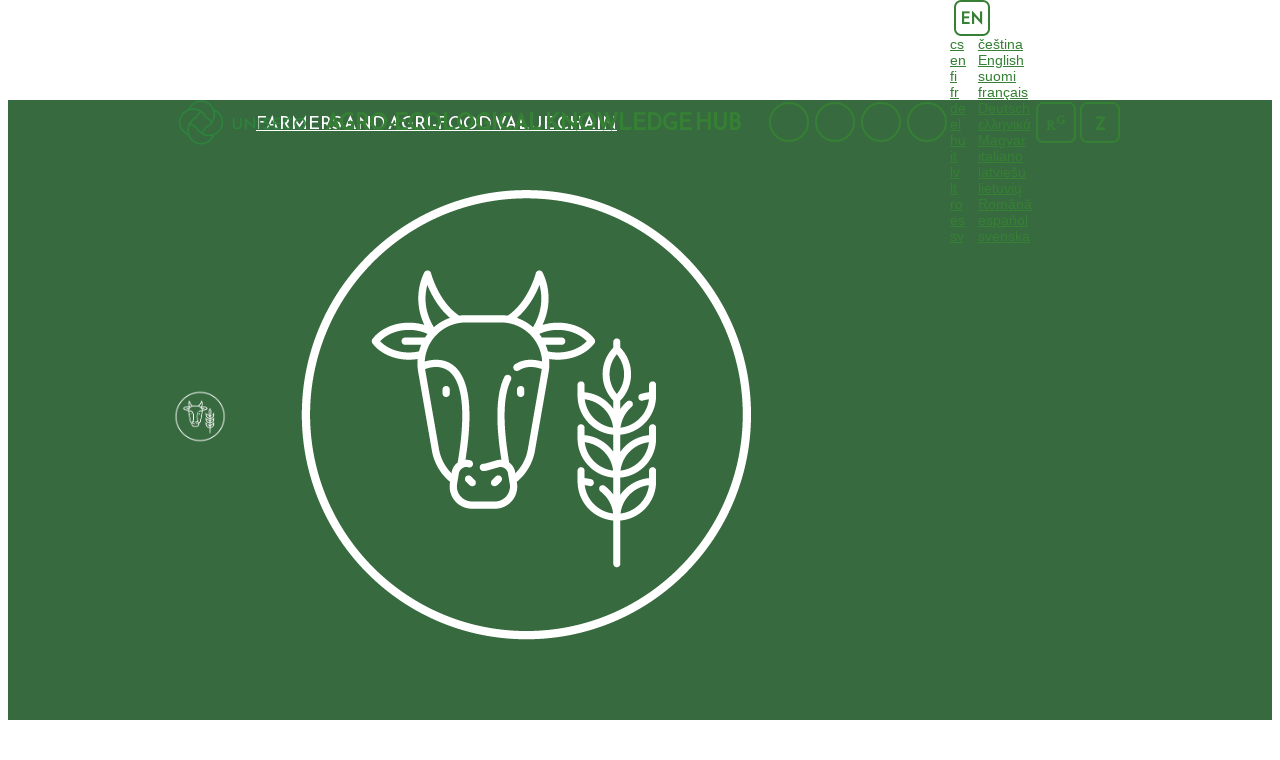

--- FILE ---
content_type: text/html;charset=UTF-8
request_url: https://uniseco-project.eu/akh/farmers-and-agri-food-value-chain
body_size: 3866
content:
<!doctype html>
<html lang="en">
<head>

	<title>  </title>
	
	<meta name="generator" content="nJinn (c) 2019, EMG Systems">
<meta charset="utf-8">
<meta name="viewport" content="width=device-width">

	<link rel="icon" type="image/png" href="/assets/images/icon/uniseco.32x32.png">

	<link href="https://fonts.googleapis.com/css?family=Dorsa|Reem+Kufi|EB+Garamond" rel="stylesheet">
<link rel="stylesheet" type="text/css" href="//cdn.emg.group/libs/font-awesome/5.0.8/css/fontawesome-all.min.css">
<link rel="stylesheet" type="text/css" href="//cdn.emg.group/libs/bootstrap/4.3.1/css/bootstrap.min.css">
<link rel="stylesheet" type="text/css" href="/cache/bundle.3696986.css">

	

</head>
<body>

	<header class="brand-header inner-page">
<div class="layout">
<a class="brand" href="/">

</a>
<div class="slogan">
Agro-ecological Knowledge Hub
</div>
<div class="icons">
<ul class="social-media-icons horizontal bordered rounded">
<li>
<a class="social-media-icon" href="mailto:uniseco@geonardo.com" title="followUsOn" target>
<i class="fas fa-envelope">
</i>
</a>
</li>
<li>
<a class="social-media-icon" href="https://twitter.com/ProjectUniseco" title="followUsOn" target="_blank">
<i class="fab fa-twitter">
</i>
</a>
</li>
<li>
<a class="social-media-icon" href="https://www.linkedin.com/company/uniseco-project/" title="followUsOn" target="_blank">
<i class="fab fa-linkedin-in">
</i>
</a>
</li>
<li>
<a class="social-media-icon" href="https://www.youtube.com/channel/UCB4-aaJ5gi4MXb6iY6zh5JA/" title="followUsOn" target="_blank">
<i class="fab fa-youtube">
</i>
</a>
</li>
</ul>
<div class="btn-group dropdown language-selector" role="group">
<button class="dropdown-toggle btn btn-light" data-toggle="dropdown" aria-haspopup="true" aria-expanded="false" aria-pressed="false" type="button">
en</button>
<div class="dropdown-menu dropdown-menu-right">
<a class="dropdown-item" href="/cs/akh/farmers-and-agri-food-value-chain">

                        <span class="alpha-2">cs</span>
                        <span class="name">čeština</span></a>
<a class="dropdown-item" href="/akh/farmers-and-agri-food-value-chain">

                        <span class="alpha-2">en</span>
                        <span class="name">English</span></a>
<a class="dropdown-item" href="/fi/akh/farmers-and-agri-food-value-chain">

                        <span class="alpha-2">fi</span>
                        <span class="name">suomi</span></a>
<a class="dropdown-item" href="/fr/akh/farmers-and-agri-food-value-chain">

                        <span class="alpha-2">fr</span>
                        <span class="name">français</span></a>
<a class="dropdown-item" href="/de/akh/farmers-and-agri-food-value-chain">

                        <span class="alpha-2">de</span>
                        <span class="name">Deutsch</span></a>
<a class="dropdown-item" href="/el/akh/farmers-and-agri-food-value-chain">

                        <span class="alpha-2">el</span>
                        <span class="name">ελληνικά</span></a>
<a class="dropdown-item" href="/hu/akh/farmers-and-agri-food-value-chain">

                        <span class="alpha-2">hu</span>
                        <span class="name">Magyar</span></a>
<a class="dropdown-item" href="/it/akh/farmers-and-agri-food-value-chain">

                        <span class="alpha-2">it</span>
                        <span class="name">italiano</span></a>
<a class="dropdown-item" href="/lv/akh/farmers-and-agri-food-value-chain">

                        <span class="alpha-2">lv</span>
                        <span class="name">latviešu</span></a>
<a class="dropdown-item" href="/lt/akh/farmers-and-agri-food-value-chain">

                        <span class="alpha-2">lt</span>
                        <span class="name">lietuvių</span></a>
<a class="dropdown-item" href="/ro/akh/farmers-and-agri-food-value-chain">

                        <span class="alpha-2">ro</span>
                        <span class="name">Română</span></a>
<a class="dropdown-item" href="/es/akh/farmers-and-agri-food-value-chain">

                        <span class="alpha-2">es</span>
                        <span class="name">español</span></a>
<a class="dropdown-item" href="/sv/akh/farmers-and-agri-food-value-chain">

                        <span class="alpha-2">sv</span>
                        <span class="name">svenska</span></a>
</div>
</div>
<a class="other-icons" style="font-family: EB Garamond;
padding-top:1px;" href="https://www.researchgate.net/project/UNISECO-Understanding-improving-the-sustainability-of-agro-ecological-farming-systems-in-the-EU-H2020-Project" target="_blank">
<span>R<sup>G</sup></span></a>
<a class="other-icons" style="font-family: OCRA;
padding-top:1px;
font-size:20px;" href="https://zenodo.org/communities/uniseco-h2020/" target="_blank">
<span>Z</span></a>
</div>
</div>
</header>
<header class="menu-header akh-header" style="--portfolioColor:#386a3f">
<a class="figure" style="background-image:url(/assets/content/knowledge-hub/white-icons/Farmers-knowledge_hub_icons-16.png)" href="farmers-and-agri-food-value-chain">
<img class="d-none" src="/assets/content/knowledge-hub/white-icons/Farmers-knowledge_hub_icons-16.png" alt="Farmers and Agri-food Value Chain">

</img>
</a>
<h2>
<a href="farmers-and-agri-food-value-chain">
Farmers and Agri-food Value Chain
</a>
</h2>
</header>
<main style="--portfolioColor:#386a3f">
<section class="akh-hero">
<div class="carousel slide" data-ride="carousel" data-interval="8000" id="carousel-696c1bcb33f58">
<ol class="carousel-indicators">
<li class="active" data-slide-to="0" data-target="#carousel-696c1bcb33f58">
</li>
<li data-slide-to="1" data-target="#carousel-696c1bcb33f58">
</li>
<li data-slide-to="2" data-target="#carousel-696c1bcb33f58">
</li>
<li data-slide-to="3" data-target="#carousel-696c1bcb33f58">
</li>
</ol>
<div class="carousel-inner">
<div class="carousel-item active has-content" style="background-image:url(/assets/content/knowledge-hub/01-farmers/Clipboard01.png)">
<div class="aligner">
<img class="d-none w-100" alt="Farmers and Agri-food Message 1" src="/assets/content/knowledge-hub/01-farmers/Clipboard01.png">
<div class="copyright">
Katalin Balázs</div>
<div class="carousel-caption">
<p class="lead text-justify">Welcome to this section of the Agroecological Knowledge Hub. What can you read about on these pages?</p>

<p class="lead text-right"><a href="https://uniseco-project.eu/akh/farmers-and-agri-food-value-chain"><strong>READ MORE...</strong></a></p>
</div>
</div>
</div>
<div class="carousel-item has-content" style="background-image:url(/assets/content/knowledge-hub/01-farmers/Clipboard02.png)">
<div class="aligner">
<img class="d-none w-100" alt="Farmers and Agri-food Message 2" src="/assets/content/knowledge-hub/01-farmers/Clipboard02.png">
<div class="copyright">
Katalin Balázs</div>
<div class="carousel-caption">
<p class="lead text-justify">How can agro-ecological approaches help you to produce healthy food that is both economically sufficient and environmentally sustainable?</p>

<p class="lead text-right"><a href="https://uniseco-project.eu/akh/farmers-and-agri-food-value-chain/agro-ecological-practices"><strong>READ MORE...</strong></a></p>
</div>
</div>
</div>
<div class="carousel-item has-content" style="background-image:url(/assets/content/knowledge-hub/01-farmers/Clipboard03.png)">
<div class="aligner">
<img class="d-none w-100" alt="Farmers and Agri-food Message 3" src="/assets/content/knowledge-hub/01-farmers/Clipboard03.png">
<div class="copyright">
Katalin Balázs</div>
<div class="carousel-caption">
<p class="lead text-justify">How can farmers, food producers, and local retailers do the same?&nbsp;</p>

<p class="lead text-right"><a href="https://uniseco-project.eu/akh/farmers-and-agri-food-value-chain/market-incentives-and-added-value"><strong>READ MORE...</strong></a></p>
</div>
</div>
</div>
<div class="carousel-item has-content" style="background-image:url(/assets/content/knowledge-hub/01-farmers/Clipboard04.png)">
<div class="aligner">
<img class="d-none w-100" alt="Farmers and Agri-food Message 4" src="/assets/content/knowledge-hub/01-farmers/Clipboard04.png">
<div class="copyright">
Katalin Balázs</div>
<div class="carousel-caption">
<p class="lead text-justify">What are the opportunities for farmers, food producers, and/or retailers to invest, cooperate, and develop agro-ecological approaches?</p>

<p class="lead text-right"><strong><a href="https://uniseco-project.eu/akh/farmers-and-agri-food-value-chain/cooperation-and-networking">READ MORE...</a></strong></p>
</div>
</div>
</div>
</div>
<!-- /.carousel-inner -->
<a class="carousel-control-prev" data-slide="prev" href="#carousel-696c1bcb33f58" role="button">
<span class="carousel-control-prev-icon" aria-hidden="true">
</span>
<span class="sr-only">
Previous</span>
</a>
<a class="carousel-control-next" data-slide="next" href="#carousel-696c1bcb33f58" role="button">
<span class="carousel-control-next-icon" aria-hidden="true">
</span>
<span class="sr-only">
Next</span>
</a>
</div>
</section>
<section class="akh-internal-navigation">
<nav>
<a href="/akh/farmers-and-agri-food-value-chain/agro-ecological-practices">
Agro-ecological practices
</a>
<a href="/akh/farmers-and-agri-food-value-chain/cooperation-and-networking">
Cooperation and Networking
</a>
<a href="/akh/farmers-and-agri-food-value-chain/market-incentives-and-added-value">
Market incentives and added value
</a>
<a href="/akh/farmers-and-agri-food-value-chain/policy">
Policy
</a>
<a href="/akh/farmers-and-agri-food-value-chain/contact">
CONTACT
</a>
<a href="/akh/farmers-and-agri-food-value-chain/about-the-akh">
About the AKH
</a>
</nav>
</section>
<section class="akh-article">
<h2>
Introduction
</h2>
<div>
<p class="text-justify">Farmers and the agri-food value chain (AFVC) are two of the most important parts of agriculture.
Without farmers, food would never be planted and harvested, and without the agri-food value chain, it would be difficult
for the food to leave the farm. To ensure that agricultural land stays healthy, it is vital that agroecological
practices be implemented. Such policies would reduce land degradation, increase soil health, and protect biodiversity.
The agro-ecological knowledge hub helps provide key information to farmers and those in the agri-food value chain
determine best practices and how to proceed with agroecological practices on the farm.</p>
<p class="text-justify"><iframe allow=";" allowfullscreen="" frameborder="0" height="360"
src="https://www.youtube.com/embed/jvYHEsdQIKo?rel=0" width="640"></iframe></p></div>
</section>
</main>
<footer>
<div class="footer-part-2">
<div class="layout">
<div class="eu-flag">
<img src="/assets/images/eu-flag.png">
</div>
<div class="eu-note">
<div class="legal-notice">
<div class="funding">
<p class="grant-agreement">
This project has received funding from the European Union's H2020 research and innovation programme under grant agreement No 773901</p>
<p class="disclaimer">
This website reflects only the authors' view and that the European Commission is not responsible for any use that may be made of the information it contains.</p>
</div>
</div>
<div class="copyright">
<p>
&copy; 2018 &mdash; GEO UNISECO All rights reserved.</p>
</div>
</div>
</div>
<div class="footer-navs">
<nav class="justify-content-center nav" role="links">
<a class="nav-link nav-item" href="/terms-of-use">
Terms of use</a>
<a class="nav-link nav-item" href="/privacy-policy">
Privacy policy</a>
<a class="nav-link nav-item" href="/cookies-policy">
Cookies policy</a>
<a class="nav-link nav-item" href="/newsletter">
Newsletter</a>
</nav>
</div>
</div>
</footer>
<!-- Global site tag (gtag.js) - Google Analytics -->
<script src="https://www.googletagmanager.com/gtag/js?id=G-YD6LRCW7TE" async>
</script>
<script>

                        window.dataLayer = window.dataLayer || [];
                        function gtag(){dataLayer.push(arguments);}
                        gtag('js', new Date());
                        gtag('config', 'G-YD6LRCW7TE');</script>
<script>

                    var reCaptchaCallengeCallback = function (token) {
                      $(document.body).trigger('reCaptchaCallenge', [token]);
                    };</script>
<script>

                var reCaptchaLoadCallback = function () {
                  $('body').append($('<div id="re-captcha">'));

                  grecaptcha.render('re-captcha', {
                    'sitekey': '6LdbNH8UAAAAAHmKZH6QVPPKDnrv3EoZS5R_PJHu',
                    'callback': reCaptchaCallengeCallback,
                    'size': 'invisible'
                  });
                }</script>
<!-- Matomo -->
<script>

                        var _paq = window._paq = window._paq || [];
                        _paq.push(['trackPageView']);
                        _paq.push(['enableLinkTracking']);
                        (function() {
                            var u='https://analytics.emg.group';
                            _paq.push(['setTrackerUrl', u+'/matomo.php']);
                            _paq.push(['setSiteId', '72']);
                            var d=document, g=d.createElement('script'), s=d.getElementsByTagName('script')[0];
                            g.async=true; g.src=u+'/matomo.js'; s.parentNode.insertBefore(g,s);
                        })();
                    </script>
<noscript>
<p>
<img style="border:0;" src="https://analytics.emg.group/matomo.php?idsite=72&amp;rec=1" alt>
</p>
</noscript>

	<script src="//cdn.emg.group/libs/popper.js/1.15.0/popper.min.js"></script>
<script src="//cdn.emg.group/libs/jquery/3.4.1/jquery.min.js"></script>
<script src="//cdn.emg.group/libs/bootstrap/4.3.1/js/bootstrap.min.js"></script>
<script src="https://www.google.com/recaptcha/api.js?onload=reCaptchaLoadCallback&render=explicit"></script>
<script src="/cache/bundle.3418522.js"></script>


</body>
</html>



--- FILE ---
content_type: text/css
request_url: https://uniseco-project.eu/cache/bundle.3696986.css
body_size: 4677
content:
/*

 - cache/global.less.60adca73220c7e0bb97a578f4633aa64.css
 - cache/module--common.less.ab0b1cbc2a871c498d507cf902b3d1c1.css
 - cache/pages.less.df529c3def765c2ec6525f9fa825950b.css
 - cache/module--socialMedia.icons.less.d3dbcd9a1b5f2437245b8268c677ca0e.css
 - cache/module--languages.selector.less.b1765eb4f5574e41cc3ba45bcb6503b8.css

*/


/* minified the hell out of this */

/* minified the hell out of this */
.nj-long-text.nj-only-content {margin-left: auto;
margin-right: auto;}
@media (min-width:992px) {.nj-long-text.nj-only-content {max-width: 900px;}}
@media (max-width:991px) {.nj-long-text.nj-only-content {max-width: 600px;}}
@media (max-width:767px) {.nj-long-text.nj-only-content {padding-left: 12vw;
padding-right: 12vw;}}
.nj-only-content {padding-top: 20px;
padding-bottom: 100px;}
.nj-prefers-container {margin-left: auto;
margin-right: auto;}
@media (min-width:1200px) {.nj-prefers-container {max-width: 1150px;}}
@media (min-width:992px) and (max-width:1199px) {.nj-prefers-container {max-width: 900px;}}
@media (min-width:768px) and (max-width:991px) {.nj-prefers-container {max-width: 700px;}}
@media (max-width:767px) {.nj-prefers-container {padding-left: 12vw;
padding-right: 12vw;}}
@font-face {font-family: 'OCRA';
font-style: normal;
font-weight: 400;
src: url(/assets/fonts/OCRAEXT.TTF);}
body {font-family: "Helvetica Neue", Helvetica, Arial, sans-serif;
font-size: 14px;}
body .n-product {display: inline-block;
font-family: 'Dorsa', sans-serif;
font-size: 1.8em;
line-height: 100%;
text-transform: none;}
body .n-product::first-letter {color: #007afb;
font-size: 70%;
line-height: 70%;
vertical-align: top;}
body nav.navbar.variant-welcome-page {background: #358034;
padding: 0;}
body nav.navbar.variant-welcome-page .navbar-nav {margin: auto;}
body nav.navbar.variant-welcome-page .navbar-nav .nav-link {font: 13px Reem Kufi, arial, Helvetica, sans-serif;
text-transform: uppercase;
color: rgba(255,255,255,0.75);
padding: 20px 15px 17px 15px;}
@media (min-width:992px) and (max-width:1199px) {body nav.navbar.variant-welcome-page .navbar-nav .nav-link {padding: 20px 1.2vw 17px 1.2vw;
font-size: 13px;}}
body nav.navbar.variant-welcome-page .navbar-nav .nav-link:active,
body nav.navbar.variant-welcome-page .navbar-nav .nav-link:focus,
body nav.navbar.variant-welcome-page .navbar-nav .nav-link.active {color: white;}
body nav.navbar.variant-welcome-page .navbar-nav .nav-link:active,
body nav.navbar.variant-welcome-page .navbar-nav .nav-link:focus,
body nav.navbar.variant-welcome-page .navbar-nav .nav-link.active,
body nav.navbar.variant-welcome-page .navbar-nav .nav-link:hover {background: linear-gradient(#296429 0%,black 400%);}
body nav.navbar.variant-welcome-page .navbar-nav .dropdown-item {font: 13px Reem Kufi, arial, Helvetica, sans-serif;
text-transform: uppercase;
color: rgba(255,255,255,0.75);
padding: 7px 42px 4px 22px;
min-width: 200px;}
body nav.navbar.variant-welcome-page .navbar-nav .dropdown-item:hover {background: black;
color: white;}
body nav.navbar.variant-welcome-page .navbar-nav .dropdown-menu {background: #296429;
margin: 0;
border: none;
border-radius: 0;}
body nav.navbar.variant-welcome-page .navbar-brand {display: none;}
@media (max-width:991px) {body nav.navbar.variant-welcome-page {background: #358034;
position: fixed;
top: 100px;
height: 0px;
z-index: 103;
box-shadow: none;
padding: 0;}
body nav.navbar.variant-welcome-page button.navbar-toggler {background: #eee;
position: fixed;
top: 35px;
left: 20px;
border: 1px solid #ddd;}
body nav.navbar.variant-welcome-page button.navbar-toggler:after {position: absolute;
top: 0px;
left: 0px;
width: 100%;
height: 100%;
content: '☰';
display: grid;
align-items: center;
justify-items: center;}
body nav.navbar.variant-welcome-page .navbar-nav {width: 100%;
position: fixed;
margin: auto;}
body nav.navbar.variant-welcome-page .navbar-nav .nav-link {font: 14px Reem Kufi, arial, Helvetica, sans-serif;
text-transform: uppercase;
color: rgba(255,255,255,0.75);
padding: 20px 15px 17px 12vw;
background: #358034;
margin-bottom: 0px;
border-bottom: 1px solid rgba(0,0,0,0.2);}
body nav.navbar.variant-welcome-page .navbar-nav .nav-link:active,
body nav.navbar.variant-welcome-page .navbar-nav .nav-link:focus,
body nav.navbar.variant-welcome-page .navbar-nav .nav-link.active {color: white;}
body nav.navbar.variant-welcome-page .navbar-nav .nav-link:active,
body nav.navbar.variant-welcome-page .navbar-nav .nav-link:focus,
body nav.navbar.variant-welcome-page .navbar-nav .nav-link.active,
body nav.navbar.variant-welcome-page .navbar-nav .nav-link:hover {background: #296429;}
body nav.navbar.variant-welcome-page .navbar-nav .dropdown-item {font: 14px Reem Kufi, arial, Helvetica, sans-serif;
text-transform: uppercase;
color: rgba(255,255,255,0.75);
padding: 20px 15px 17px 16vw;
min-width: 200px;
border: 0px;}
body nav.navbar.variant-welcome-page .navbar-nav .dropdown-item:hover {background: black;
color: white;}
body nav.navbar.variant-welcome-page .navbar-nav .dropdown-menu {background: #296429;
margin: 0;
border: none;
border-radius: 0;}
body nav.navbar.variant-welcome-page .navbar-brand {display: none;}}
body nav.navbar.variant-inner-page {position: fixed;
top: 100px;
left: 0px;
width: 100%;
height: 60px;
z-index: 101;
background: white;
padding: 0;
box-shadow: 0px 9px 18px -22px black;
border-bottom: 1px solid rgba(0,0,0,0.1);}
body nav.navbar.variant-inner-page .navbar-nav {margin: auto;}
body nav.navbar.variant-inner-page .navbar-nav .nav-link {font: 13px Reem Kufi, arial, Helvetica, sans-serif;
text-transform: uppercase;
color: #358034;
padding: 20px 15px 17px 15px;}
@media (min-width:992px) and (max-width:1199px) {body nav.navbar.variant-inner-page .navbar-nav .nav-link {padding: 20px 1.2vw 17px 1.2vw;
font-size: 13px;}}
body nav.navbar.variant-inner-page .navbar-nav .nav-link:active,
body nav.navbar.variant-inner-page .navbar-nav .nav-link:focus,
body nav.navbar.variant-inner-page .navbar-nav .nav-link.active,
body nav.navbar.variant-inner-page .navbar-nav .nav-link:hover {background: #ebebeb;}
body nav.navbar.variant-inner-page .navbar-nav .dropdown-item {font: 13px Reem Kufi, arial, Helvetica, sans-serif;
text-transform: uppercase;
color: #358034;
padding: 7px 42px 4px 22px;
min-width: 200px;}
body nav.navbar.variant-inner-page .navbar-nav .dropdown-item:hover {background: #ebebeb;
color: #000;}
body nav.navbar.variant-inner-page .navbar-nav .dropdown-menu {background: white;
margin: 0;
border: 1px solid #d6d6d6;
border-radius: 0;}
body nav.navbar.variant-inner-page .navbar-brand {display: none;}
@media (max-width:991px) {body nav.navbar.variant-inner-page {background: white;
position: fixed;
top: 100px;
height: 0px;
z-index: 103;
box-shadow: none;
padding: 0;}
body nav.navbar.variant-inner-page button.navbar-toggler {background: #eee;
position: fixed;
top: 35px;
left: 20px;
border: 1px solid #ddd;}
body nav.navbar.variant-inner-page button.navbar-toggler:after {position: absolute;
top: 0px;
left: 0px;
width: 100%;
height: 100%;
content: '☰';
display: grid;
align-items: center;
justify-items: center;}
body nav.navbar.variant-inner-page .navbar-nav {width: 100%;
position: fixed;
margin: auto;}
body nav.navbar.variant-inner-page .navbar-nav .nav-link {font: 14px Reem Kufi, arial, Helvetica, sans-serif;
text-transform: uppercase;
color: rgba(0,0,0,0.75);
padding: 20px 15px 17px 12vw;
background: white;
margin-bottom: 0px;
border-bottom: 1px solid rgba(0,0,0,0.2);}
body nav.navbar.variant-inner-page .navbar-nav .nav-link:active,
body nav.navbar.variant-inner-page .navbar-nav .nav-link:focus,
body nav.navbar.variant-inner-page .navbar-nav .nav-link.active {color: black;}
body nav.navbar.variant-inner-page .navbar-nav .nav-link:active,
body nav.navbar.variant-inner-page .navbar-nav .nav-link:focus,
body nav.navbar.variant-inner-page .navbar-nav .nav-link.active,
body nav.navbar.variant-inner-page .navbar-nav .nav-link:hover {background: #ebebeb;}
body nav.navbar.variant-inner-page .navbar-nav .dropdown-item {font: 14px Reem Kufi, arial, Helvetica, sans-serif;
text-transform: uppercase;
color: rgba(0,0,0,0.75);
padding: 20px 15px 17px 16vw;
min-width: 200px;
border: 0px;}
body nav.navbar.variant-inner-page .navbar-nav .dropdown-item:hover {background: black;
color: white;}
body nav.navbar.variant-inner-page .navbar-nav .dropdown-menu {background: #ebebeb;
margin: 0;
border: none;
border-radius: 0;}
body nav.navbar.variant-inner-page .navbar-brand {display: none;}}
body .img-responsive {width: 100%;
height: auto;}
body .img-flex {background-size: cover;
background-position: center;
background-repeat: no-repeat;}
body .img-flex > img {display: none;}
body .read-more {text-align: right;}
body .btn.btn-primary {color: #fff;
background-color: #358034;
border-color: #265c25;}
body .btn.btn-primary:hover {background-color: #2d6e2d;}
body .btn.btn-primary:not(:disabled):not(.disabled):active {background-color: #265c25;
border-color: #1e4a1e;}
body .nav-item.btn-group.dropdown {display: block;}
body > main {background: #f3f3f3;}
@media (min-width:992px) {body > main {margin-top: 160px;}}
@media (max-width:991px) {body > main {margin-top: 0;}}
body > main.akh {padding: 30px 0;}
@media (min-width:992px) {body > main.akh {margin-top: 100px;}}
body .menu-header {position: sticky;
top: 99px;
z-index: 9;}
@media (max-width:991px) {body .menu-header {z-index: 109;}}
body .menu-header .dropdown-menu.show {max-height: 60vh;
overflow-y: auto;}
body .brand-header {background: white;
height: 100px;
position: fixed;
z-index: 101;
top: 0;
left: 0;
width: 100%;}
@media (max-width:991px) {body .brand-header {position: static;
height: auto;}}
body .brand-header.welcome-page {background: #f2f2f2;}
body .brand-header .layout {display: grid;
grid-template-areas: "brand slogan icons";
grid-template-columns: 3fr 8fr 3fr;
width: 75vw;
height: 100%;
margin: auto;
z-index: 2102;}
body .brand-header .layout>div {display: grid;
align-items: center;
justify-items: center;}
body .brand-header .layout .brand {grid-area: brand;
background-repeat: no-repeat;
background-position: center center;
background-size: contain;
background-image: url("/assets/images/uniseco.png");
margin: 15px;}
body .brand-header .layout .slogan {grid-area: slogan;
font: 22px Reem Kufi, arial, Helvetica, sans-serif;
text-transform: uppercase;
font-weight: 700;
color: #358034;
justify-items: start;}
body .brand-header .layout > .icons {grid-area: icons;
display: grid;
grid-template-columns: 6fr 2fr 2fr 2fr;
grid-gap: 0;}
body .brand-header .layout > .icons .other-icons {border: 2px solid #358034;
border-radius: 7px;
width: 36px;
height: 36px;
display: grid;
align-items: center;
justify-items: center;
font: 15px Reem Kufi, arial, Helvetica, sans-serif;
text-transform: uppercase;
font-weight: bold;
color: #358034;
padding-top: 4px;
margin-left: 4px;
text-decoration: none;}
body .brand-header .layout > .icons .social-media-icons {justify-self: end;}
body .brand-header .layout > .icons .social-media-icons li {width: 36px;
height: 36px;
display: grid;
align-items: center;
justify-items: center;
font-size: 16.2px;
border-width: 2px !important;
border-color: #358034 !important;
margin: 3px;}
body .brand-header .layout > .icons .social-media-icons li i {display: inline-block;
color: #358034;}
body .brand-header .layout > .icons .language-selector.btn-group .btn {border: 2px solid #358034;
border-radius: 7px;
width: 36px;
height: 36px;
display: grid;
align-items: center;
justify-items: center;
font: 15px Reem Kufi, arial, Helvetica, sans-serif;
text-transform: uppercase;
font-weight: bold;
color: #358034;
padding-top: 4px;
margin-left: 4px;
text-decoration: none;
padding: 0;}
body .brand-header .layout > .icons .language-selector.btn-group .dropdown-toggle:after {display: none;}
body .brand-header .layout > .icons .language-selector.btn-group button {text-transform: uppercase;}
body .brand-header .layout > .icons .language-selector.btn-group .btn.active,
body .brand-header .layout > .icons .language-selector.btn-group .btn.focus,
body .brand-header .layout > .icons .language-selector.btn-group .btn:focus {outline: none;
box-shadow: none;}
body .brand-header .layout > .icons .language-selector.btn-group .dropdown-menu li a {display: block;
padding: 5px 20px 4px 20px;
font: 14px Reem Kufi, arial, Helvetica, sans-serif;
text-transform: uppercase;}
body .brand-header .layout > .icons .language-selector.btn-group .dropdown-menu li a,
body .brand-header .layout > .icons .language-selector.btn-group .dropdown-menu li a:hover,
body .brand-header .layout > .icons .language-selector.btn-group .dropdown-menu li a:focus,
body .brand-header .layout > .icons .language-selector.btn-group .dropdown-menu li a:active {text-decoration: none;
color: black;}
body .brand-header .layout > .icons .language-selector.btn-group .dropdown-menu li a:hover {background: #358034;
color: white;}
@media (min-width:992px) and (max-width:1199px) {body .brand-header .layout {width: 85vw;
grid-template-areas: " brand slogan slogan " " brand ______ icons ";
grid-template-columns: 4fr 5fr;}
body .brand-header .layout .slogan {justify-self: end;
padding-top: 10px;}
body .brand-header .layout .icons {transform-origin: top right;
transform: scale(0.85);}}
@media (min-width:768px) and (max-width:991px) {body .brand-header .layout {width: 96%;
margin: 0;
padding-left: 100px;
grid-template-areas: " brand slogan slogan " " brand ______ icons ";
grid-template-columns: 180px 4fr 1fr;}
body .brand-header .layout .slogan {justify-self: end;
padding-top: 10px;
font-size: 21px;}
body .brand-header .layout .icons {transform-origin: top right;
transform: scale(0.85);}}
@media (max-width:767px) {body .brand-header .layout {grid-template-areas: " brand " " icons " " slogan ";
grid-template-columns: auto;
width: 100%;
top: 0;
left: 0;
right: 0;
height: auto;}
body .brand-header .layout .brand {margin: 4px;
height: 80px;}
body .brand-header .layout .slogan {font-size: 16px;
text-align: center;
justify-self: center;
margin: 0 20px;}
body .brand-header .layout .icons {transform-origin: top center;
transform: scale(0.75);
justify-self: center;
margin-top: 24px;}}
@media (max-width:479px) {body .brand-header .layout {grid-template-areas: "brand" "icons";
grid-template-columns: 1fr;}
body .brand-header .layout .brand {margin: 4px;
height: 50px;}
body .brand-header .layout .slogan {display: none;}
body .brand-header .layout .icons {transform-origin: top center;
grid-template-columns: 3fr 1fr 1fr 1fr;
margin-top: 50px;}}
body footer .eu-flag img {width: 100px;}
body footer .footer-part-1 {background: white;
padding: 20px;}
body footer .footer-part-1 .layout {margin-left: auto;
margin-right: auto;
display: grid;
grid-template-columns: 3fr 3fr 2fr 4fr;
grid-gap: 40px;}
@media (min-width:992px) {body footer .footer-part-1 .layout {max-width: 1100px;}}
@media (max-width:991px) {body footer .footer-part-1 .layout {max-width: 700px;}}
@media (max-width:767px) {body footer .footer-part-1 .layout {padding-left: 20px;
padding-right: 20px;}}
body footer .footer-part-1 .layout ul {display: grid;
justify-content: center;
grid-template-columns: 40px 40px;}
@media (min-width:768px) and (max-width:991px) {body footer .footer-part-1 .layout {grid-template-columns: 1fr 1fr;
grid-gap: 40px;}}
@media (max-width:767px) {body footer .footer-part-1 .layout {grid-template-columns: 1fr;
grid-gap: 40px;}}
body footer .footer-part-1 .layout h4 {font: 15px arial, Helvetica, sans-serif;
line-height: 1.4;
text-align: center;
text-transform: none;
margin-bottom: 20px;}
body footer .footer-part-1 .layout .footer-navs {text-align: center;
grid-area: navs;}
body footer .footer-part-1 .layout .coordinated-by {text-align: center;}
body footer .footer-part-1 .layout .coordinated-by img {width: 140px;}
body footer .footer-part-1 .layout .contact {text-align: center;}
body footer .footer-part-1 .layout .follow-us {text-align: center;}
body footer .footer-part-1 .layout .social-media-icons {display: grid;
grid-template-columns: 34px 34px 34px;
grid-gap: 5px;}
body footer .footer-part-1 .layout .social-media-icons li {width: 34px;
height: 34px;
display: grid;
align-items: center;
justify-items: center;
font-size: 15.3px;
border: 2px solid #358034;
border-radius: 34px;
margin: 3px;}
body footer .footer-part-1 .layout .social-media-icons li i {display: inline-block;
color: #358034;}
body footer .footer-part-1 .layout button.btn.btn-primary {background-color: #358034;
border-color: #358034;}
body footer .footer-part-2 {background: linear-gradient(#454545,#515151);}
body footer .footer-part-2 .layout {padding-top: 20px;
padding-bottom: 10px;
margin-left: auto;
margin-right: auto;
display: grid;
grid-column-gap: 30px;
grid-row-gap: 10px;
grid-template-columns: 1fr 5fr;}
@media (min-width:992px) {body footer .footer-part-2 .layout {max-width: 800px;}}
@media (max-width:991px) {body footer .footer-part-2 .layout {max-width: 700px;}}
@media (max-width:767px) {body footer .footer-part-2 .layout {padding-left: 20px;
padding-right: 20px;}}
body footer .footer-part-2 .eu-flag {text-align: right;}
body footer .footer-part-2 .eu-flag img {width: 75%;
max-width: 100px;
filter: brightness(140%) grayscale(25%);
box-shadow: 0 2px 10px -4px black;}
body footer .footer-part-2 .eu-note {color: rgba(255,255,255,0.6);
font-size: 13px;}
body footer .footer-part-2 .copyright p {text-align: center;
margin-bottom: 40px;}
body footer .footer-part-2 .footer-navs {background: linear-gradient(#313131,#454545);}
body footer .footer-part-2 .footer-navs a {color: #aaa;
font-size: 15px;}
body footer .footer-part-2 .footer-navs a:hover {background-color: #272727;}
body .newsletter form {text-align: center;}
body .newsletter form .form-group {margin-bottom: 6px;}
body .element.not-implemented {background: orange;
margin: 5px;
border-radius: 5px;
padding: 10px;
font-weight: bold;}
body .element.not-implemented:before {content: 'Element not yet implemented: ';
font-weight: normal;}
body .element {margin: 50px 0;}
body h1 {font: 40px Reem Kufi, arial, Helvetica, sans-serif;
text-transform: uppercase;}
body h2 {font: 35px Reem Kufi, arial, Helvetica, sans-serif;
text-transform: uppercase;}
body h3 {font: 26px Reem Kufi, arial, Helvetica, sans-serif;
text-transform: uppercase;}
body h4 {font: 18px Reem Kufi, arial, Helvetica, sans-serif;
text-transform: uppercase;}
body h5 {font: 16px Reem Kufi, arial, Helvetica, sans-serif;
text-transform: uppercase;}
body h6 {font: 14px Reem Kufi, arial, Helvetica, sans-serif;
text-transform: uppercase;}
body a {color: #358034;}
body a.btn,
body a.dropdown-item,
body a:active,
body a:visited,
body a:hover {color: #358034;}
body article {margin-left: auto;
margin-right: auto;}
body article h1 {font: 22px Reem Kufi, arial, Helvetica, sans-serif;
text-transform: uppercase;
font-weight: bold;
text-align: center;
padding-top: 40px;
margin-bottom: 30px;}
body article .lead {margin-bottom: 20px;}
@media (min-width:992px) {body article {max-width: 700px;}}
@media (max-width:991px) {body article {max-width: 600px;}}
@media (max-width:767px) {body article {padding-left: 0px;
padding-right: 0px;}}
body article > time {display: block;
text-align: right;
font-style: italic;
margin-bottom: 0.6em;}
body article > img {margin-bottom: 1em;
max-width: 100%;}
body article > figure {max-width: 100%;}
body article .panel.collapsible-item {margin-bottom: 12px;
border: solid 1px #ddd;}
body article .panel.collapsible-item .panel-title {margin: 0;
padding: 12px;
background: #dedede;}
body article .panel.collapsible-item .panel-title .collapsible-item-title-link-icon {display: none;}
body article .panel.collapsible-item .panel-title .collapsible-item-title-link {display: block;}
body article .panel.collapsible-item .panel-body {padding: 12px;
background: #ececec;}
body h1 a,
body h1 a:hover,
body h1 a:focus,
body h1 a:active {text-decoration: none;
color: black;}
body .language-selector.dropdown .dropdown-menu {z-index: 1030;}
body .nj-primary-head {font: 22px Reem Kufi, arial, Helvetica, sans-serif;
text-transform: uppercase;
font-weight: bold;
text-align: center;
padding-top: 40px;
margin-bottom: 30px;}
body .nj-list-of-items [class$="-list"] {margin-left: auto;
margin-right: auto;
display: grid;
grid-template-columns: repeat(2,1fr);
grid-gap: 30px;
padding-bottom: 60px;}
@media (min-width:992px) {body .nj-list-of-items [class$="-list"] {max-width: 600px;}}
@media (max-width:991px) {body .nj-list-of-items [class$="-list"] {max-width: 500px;}}
@media (max-width:767px) {body .nj-list-of-items [class$="-list"] {padding-left: 15px;
padding-right: 15px;}}
@media (max-width:991px) {body .nj-list-of-items [class$="-list"] {grid-template-columns: 1fr;}}
body .nj-list-of-items [class$="-list"] .item {border: none;
box-shadow: 0px 3px 10px -3px rgba(0,0,0,0.2);}
body .nj-list-of-items [class$="-list"] .item .card-img-top {display: grid;
border-radius: 0;
overflow: hidden;}
body .nj-list-of-items [class$="-list"] .item .card-img-top .figure {padding-bottom: 60%;
background-size: cover;
background-repeat: no-repeat;
background-position: center;
transition: all 0.5s;}
body .nj-list-of-items [class$="-list"] .item .card-title {text-transform: uppercase;
display: block;
font-size: 21px;
color: #358034;
margin-bottom: 0.6em;
line-height: 1.1;}
body .nj-list-of-items [class$="-list"] .item .card-body {display: grid;
grid-template-rows: auto 1fr auto;
grid-template-areas: "date" "title" "lead";
grid-gap: 10px;
align-items: start;
border: none;
padding: 0px;}
body .nj-list-of-items [class$="-list"] .item .card-body .card-title {grid-area: title;}
body .nj-list-of-items [class$="-list"] .item .card-body .card-subtitle {grid-area: date;}
body .nj-list-of-items [class$="-list"] .item .card-body .card-text {grid-area: lead;}
body .nj-list-of-items [class$="-list"] .item .card-body .card-title {padding: 0px 22px;}
body .nj-list-of-items [class$="-list"] .item .card-body .card-subtitle {padding: 11px 22px;
font-size: 14px;
text-align: right;}
body .nj-list-of-items [class$="-list"] .item .card-body .card-text {padding: 0px 22px 20px 22px;
font-size: 15px;}
body .nj-list-of-items [class$="-list"] .item .card-footer {background: #fff;}
body .nj-list-of-items [class$="-list"] .item:hover .card-img-top .figure {transform: scale(1.1);}
body .article-container {font-size: 14px;}
body .article-container .lead {font-size: 14px;
font-weight: normal;}
body .partner-icon-list {margin: 12px 0;}
body .social-media.standard {padding: 1em 0;
background: #ececec;}
body .enter-to-restricted .login {width: 300px;
max-width: 100%;
margin: 0 auto;}
body .nj-list-of-items > nav:last-child {padding-bottom: 20px;}
body .pagination .page-link {color: #358034;}
body .pagination .page-item.active .page-link {background-color: #358034;
border-color: #358034;}
body .logged-in-as {color: #999;
font-size: 80%;
padding: 0.6em;
font-style: italic;}
body .logged-in-as:before {content: 'Logged in as ';
color: #ccc;}
/* minified the hell out of this */
.btn-collapse .fa-expand {display: none;}
.btn-collapse .fa-compress {display: inline-block;}
.btn-collapse.collapsed .fa-expand {display: inline-block;}
.btn-collapse.collapsed .fa-compress {display: none;}
.panel-heading .btn-collapse {float: right;
margin-top: -1px;
margin-right: -5px;
background: none;
border: none;}
.panel-heading .btn-collapse:focus,
.panel-heading .btn-collapse:active {outline: none;}
/* minified the hell out of this */
.nj-long-text.nj-only-content {margin-left: auto;
margin-right: auto;}
@media (min-width:992px) {.nj-long-text.nj-only-content {max-width: 900px;}}
@media (max-width:991px) {.nj-long-text.nj-only-content {max-width: 600px;}}
@media (max-width:767px) {.nj-long-text.nj-only-content {padding-left: 12vw;
padding-right: 12vw;}}
.nj-only-content {padding-top: 20px;
padding-bottom: 100px;}
.nj-prefers-container {margin-left: auto;
margin-right: auto;}
@media (min-width:1200px) {.nj-prefers-container {max-width: 1150px;}}
@media (min-width:992px) and (max-width:1199px) {.nj-prefers-container {max-width: 900px;}}
@media (min-width:768px) and (max-width:991px) {.nj-prefers-container {max-width: 700px;}}
@media (max-width:767px) {.nj-prefers-container {padding-left: 12vw;
padding-right: 12vw;}}
:root {--portfolioColor: #ebebeb;}
body .akh-header {position: sticky;
display: grid;
grid-template-columns: 80px auto;
background-color: var(--portfolioColor);
min-height: 80px;
padding: 0 calc((100% - 75vw) / 2);
top: 99px;
z-index: 9;
align-items: center;}
@media (max-width:991px) {body .akh-header {top: 0;}}
@media (max-width:767px) {body .akh-header {padding: 0 15px;
align-items: center;}}
body .akh-header .figure {grid-row: 1 / span 2;
background-size: contain;
background-position: center;
background-repeat: no-repeat;
height: 100%;}
@media (max-width:767px) {body .akh-header .figure {grid-row: auto;
height: 60px;}}
body .akh-header h2 {padding: 10px 0 0 16px;
font-size: 18px;
text-transform: uppercase;
color: #fff;
margin: 0;}
body .akh-header h2 a {color: #fff;}
body .akh-header h2 a:hover {text-decoration: none;
color: #fff;}
body .akh-header nav .nav-link {color: #fff;
padding: 5px 15px;
transition: background-color 0.3s linear;}
body .akh-header nav .nav-link:hover {text-decoration: none;
background-color: rgba(255,255,255,0.1);}
@media (max-width:767px) {body .akh-header nav {grid-column: 1 / span 2;}
body .akh-header nav .navbar-toggler {position: relative;
background: #eee;
border: 1px solid #ddd;
margin-bottom: 10px;}
body .akh-header nav .navbar-toggler:focus {outline: 5px auto var(--portfolioColor);}
body .akh-header nav .navbar-toggler:after {position: absolute;
top: 0;
left: 0;
width: 100%;
height: 100%;
content: '☰';
display: grid;
align-items: center;
justify-items: center;
color: var(--portfolioColor);}}
body main {margin-top: 99px;}
@media (max-width:991px) {body main {margin-top: 0;}}
body main .akh-hero .carousel-item {background-size: cover;
background-position: center;
padding: 0 calc((100% - 85vw) / 2);}
body main .akh-hero .carousel-item .aligner {min-height: 400px;
display: flex;
align-items: center;}
@media (max-width:479px) {body main .akh-hero .carousel-item .aligner {font-size: 12px;
min-height: 430px;}}
body main .akh-hero .carousel-item .carousel-caption {position: static;
background-color: rgba(81,81,81,0.7);
padding: 30px 20px;
border-radius: 30px;
max-width: 500px;
color: #fff;
margin: 15px 30px;
z-index: 0;}
body main .akh-hero .carousel-item .copyright {position: absolute;
bottom: 5px;
right: 30px;
color: #fff;
opacity: 0.5;}
body main .akh-hero h2 {font-size: 20px;
text-transform: none;}
body main .akh-hero ul {list-style: none;
padding: 0;}
body main .akh-hero ul li {margin-bottom: 0.6em;}
body main .akh-internal-navigation {background-color: #515151;
padding: 0 calc((100% - 75vw) / 2);}
@media (max-width:1199px) {body main .akh-internal-navigation {padding: 0 15px;}}
body main .akh-internal-navigation nav {display: grid;
align-items: center;
grid-template-columns: repeat(6,calc(100% / 6));}
@media (max-width:991px) {body main .akh-internal-navigation nav {grid-template-columns: repeat(3,calc(100% / 3));}}
@media (max-width:767px) {body main .akh-internal-navigation nav {grid-template-columns: repeat(2,calc(100% / 2));}}
@media (max-width:479px) {body main .akh-internal-navigation nav {grid-template-columns: 100%;}}
body main .akh-internal-navigation nav a {color: #fff;
text-align: center;
padding: 15px;
transition: background-color 0.3s linear;}
body main .akh-internal-navigation nav a:hover {text-decoration: none;
background-color: rgba(255,255,255,0.1);}
body main .akh-article {padding: 15px calc((100% - 75vw) / 2);
color: #515151;}
body main .akh-article h2 {font-weight: bold;
font-size: 16px;}
body main .akh-article img {max-width: 100%;
height: auto;}
body main .akh-article .map-container {width: 100%;
max-width: 700px;
margin: 15px auto;
border: 1px solid var(--portfolioColor);}
/* minified the hell out of this */
body .social-media-icons {margin: 0;
padding: 0;
list-style: none;
white-space: nowrap;}
body .social-media-icons.horizontal {display: flex;
flex-direction: row;}
body .social-media-icons.bordered li {border: solid 2px;}
body .social-media-icons.rounded li {border-radius: 50%;}
/* minified the hell out of this */
.language-selector.dropdown .btn-light {background: transparent;}
.language-selector.dropdown .dropdown-menu .dropdown-item {display: grid;
grid-template-columns: 2em 1fr;}



--- FILE ---
content_type: application/javascript
request_url: https://uniseco-project.eu/cache/bundle.3418522.js
body_size: 965
content:
/*

 - cache/dataProtection.protector.87cefe16ea73.min.js
 - cache/google.reCaptcha.a5c07eba7b5e.min.js

*/


/* minified the hell out of this */

;(function($,global,document,undefined){$(function(){$('nj-protected').each(function(){let $this=$(this);switch($this.data().type){case'emailAddress':let $button=$('<button>',{'class':'btn btn-light btn-sm protected-data-show','data-uuid':$this.data().uuid,'data-type':$this.data().type});$this.after($button.append($('<i class="fa fa-at">')));break;}});$(document).on('click','.protected-data-show',function(e){let uuids=$.map($('.protected-data-show'),function(item){return $(item).data().uuid;});$(document.body).one('reCaptchaCallenge',function(e,token){$.post('/data-protection/home/unprotect.json',{gRecaptchaResponse:token,uniqueIds:uuids},function(response){response.forEach(function(item){let $button=$(`.protected-data-show[data-uuid="${item.uuid}"]`),$element;switch($button.data().type){case'emailAddress':$element=$(`<a href="mailto:${item.value}">${item.value}</a>`);break;}
$button.replaceWith($element);});});});if(window.grecaptcha){grecaptcha.execute();}else{bootbox.alert('CAPTCHA validation is not available');}});});})(jQuery,this,document);;(function($,global,document,undefined){$(function(){var grecaptcha=global.grecaptcha||false;var submit=function($form,token){let data=$form.serialize()+`&gRecaptchaResponse=${token}`;$form.trigger('submitting',data);$.ajax({url:$form.attr('action')+'.json',method:$form.attr('method')||'POST',data:data,success:function(response){$form.trigger('submitted',[response]);},error:function(jqXHR,textStatus,errorThrown){$form.trigger('error',[jqXHR,textStatus,errorThrown]);let message=jqXHR.responseJSON&&jqXHR.responseJSON.message?jqXHR.responseJSON.message:'The request could not be completed';(global.bootbox||global).alert(message);}});};if(grecaptcha){$(document.body).on('submit','form[data-captcha]',function(e){var $form=$(this);if($form.data().captcha){e.preventDefault();$(document.body).one('reCaptchaCallenge',function(e,token){submit($form,token);grecaptcha.reset();});grecaptcha.execute();}});}});})(jQuery,window,document);
